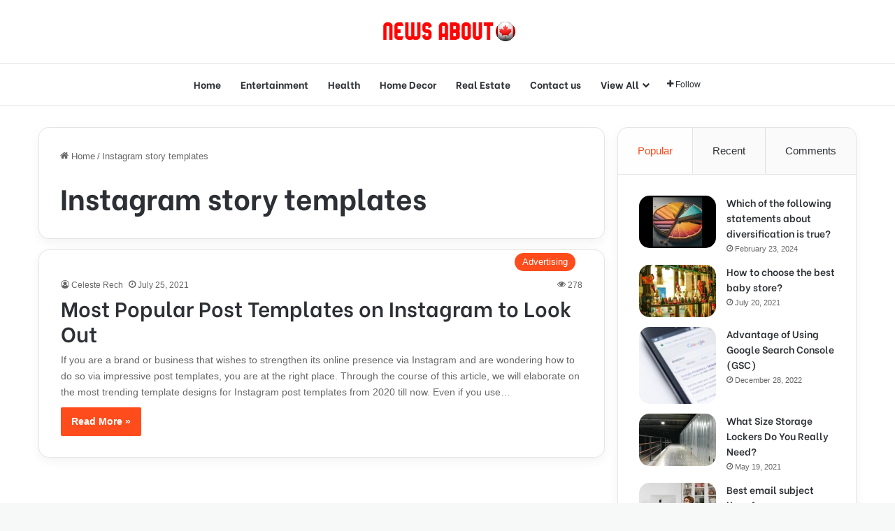

--- FILE ---
content_type: text/html; charset=utf-8
request_url: https://www.google.com/recaptcha/api2/anchor?ar=1&k=6Lf9S8YjAAAAAHKTgT6M9u4lXk_jeM_WczgOG6nd&co=aHR0cHM6Ly9uZXdzYWJvdXQuY2E6NDQz&hl=en&v=PoyoqOPhxBO7pBk68S4YbpHZ&size=invisible&anchor-ms=20000&execute-ms=30000&cb=etfcpphphwpy
body_size: 48514
content:
<!DOCTYPE HTML><html dir="ltr" lang="en"><head><meta http-equiv="Content-Type" content="text/html; charset=UTF-8">
<meta http-equiv="X-UA-Compatible" content="IE=edge">
<title>reCAPTCHA</title>
<style type="text/css">
/* cyrillic-ext */
@font-face {
  font-family: 'Roboto';
  font-style: normal;
  font-weight: 400;
  font-stretch: 100%;
  src: url(//fonts.gstatic.com/s/roboto/v48/KFO7CnqEu92Fr1ME7kSn66aGLdTylUAMa3GUBHMdazTgWw.woff2) format('woff2');
  unicode-range: U+0460-052F, U+1C80-1C8A, U+20B4, U+2DE0-2DFF, U+A640-A69F, U+FE2E-FE2F;
}
/* cyrillic */
@font-face {
  font-family: 'Roboto';
  font-style: normal;
  font-weight: 400;
  font-stretch: 100%;
  src: url(//fonts.gstatic.com/s/roboto/v48/KFO7CnqEu92Fr1ME7kSn66aGLdTylUAMa3iUBHMdazTgWw.woff2) format('woff2');
  unicode-range: U+0301, U+0400-045F, U+0490-0491, U+04B0-04B1, U+2116;
}
/* greek-ext */
@font-face {
  font-family: 'Roboto';
  font-style: normal;
  font-weight: 400;
  font-stretch: 100%;
  src: url(//fonts.gstatic.com/s/roboto/v48/KFO7CnqEu92Fr1ME7kSn66aGLdTylUAMa3CUBHMdazTgWw.woff2) format('woff2');
  unicode-range: U+1F00-1FFF;
}
/* greek */
@font-face {
  font-family: 'Roboto';
  font-style: normal;
  font-weight: 400;
  font-stretch: 100%;
  src: url(//fonts.gstatic.com/s/roboto/v48/KFO7CnqEu92Fr1ME7kSn66aGLdTylUAMa3-UBHMdazTgWw.woff2) format('woff2');
  unicode-range: U+0370-0377, U+037A-037F, U+0384-038A, U+038C, U+038E-03A1, U+03A3-03FF;
}
/* math */
@font-face {
  font-family: 'Roboto';
  font-style: normal;
  font-weight: 400;
  font-stretch: 100%;
  src: url(//fonts.gstatic.com/s/roboto/v48/KFO7CnqEu92Fr1ME7kSn66aGLdTylUAMawCUBHMdazTgWw.woff2) format('woff2');
  unicode-range: U+0302-0303, U+0305, U+0307-0308, U+0310, U+0312, U+0315, U+031A, U+0326-0327, U+032C, U+032F-0330, U+0332-0333, U+0338, U+033A, U+0346, U+034D, U+0391-03A1, U+03A3-03A9, U+03B1-03C9, U+03D1, U+03D5-03D6, U+03F0-03F1, U+03F4-03F5, U+2016-2017, U+2034-2038, U+203C, U+2040, U+2043, U+2047, U+2050, U+2057, U+205F, U+2070-2071, U+2074-208E, U+2090-209C, U+20D0-20DC, U+20E1, U+20E5-20EF, U+2100-2112, U+2114-2115, U+2117-2121, U+2123-214F, U+2190, U+2192, U+2194-21AE, U+21B0-21E5, U+21F1-21F2, U+21F4-2211, U+2213-2214, U+2216-22FF, U+2308-230B, U+2310, U+2319, U+231C-2321, U+2336-237A, U+237C, U+2395, U+239B-23B7, U+23D0, U+23DC-23E1, U+2474-2475, U+25AF, U+25B3, U+25B7, U+25BD, U+25C1, U+25CA, U+25CC, U+25FB, U+266D-266F, U+27C0-27FF, U+2900-2AFF, U+2B0E-2B11, U+2B30-2B4C, U+2BFE, U+3030, U+FF5B, U+FF5D, U+1D400-1D7FF, U+1EE00-1EEFF;
}
/* symbols */
@font-face {
  font-family: 'Roboto';
  font-style: normal;
  font-weight: 400;
  font-stretch: 100%;
  src: url(//fonts.gstatic.com/s/roboto/v48/KFO7CnqEu92Fr1ME7kSn66aGLdTylUAMaxKUBHMdazTgWw.woff2) format('woff2');
  unicode-range: U+0001-000C, U+000E-001F, U+007F-009F, U+20DD-20E0, U+20E2-20E4, U+2150-218F, U+2190, U+2192, U+2194-2199, U+21AF, U+21E6-21F0, U+21F3, U+2218-2219, U+2299, U+22C4-22C6, U+2300-243F, U+2440-244A, U+2460-24FF, U+25A0-27BF, U+2800-28FF, U+2921-2922, U+2981, U+29BF, U+29EB, U+2B00-2BFF, U+4DC0-4DFF, U+FFF9-FFFB, U+10140-1018E, U+10190-1019C, U+101A0, U+101D0-101FD, U+102E0-102FB, U+10E60-10E7E, U+1D2C0-1D2D3, U+1D2E0-1D37F, U+1F000-1F0FF, U+1F100-1F1AD, U+1F1E6-1F1FF, U+1F30D-1F30F, U+1F315, U+1F31C, U+1F31E, U+1F320-1F32C, U+1F336, U+1F378, U+1F37D, U+1F382, U+1F393-1F39F, U+1F3A7-1F3A8, U+1F3AC-1F3AF, U+1F3C2, U+1F3C4-1F3C6, U+1F3CA-1F3CE, U+1F3D4-1F3E0, U+1F3ED, U+1F3F1-1F3F3, U+1F3F5-1F3F7, U+1F408, U+1F415, U+1F41F, U+1F426, U+1F43F, U+1F441-1F442, U+1F444, U+1F446-1F449, U+1F44C-1F44E, U+1F453, U+1F46A, U+1F47D, U+1F4A3, U+1F4B0, U+1F4B3, U+1F4B9, U+1F4BB, U+1F4BF, U+1F4C8-1F4CB, U+1F4D6, U+1F4DA, U+1F4DF, U+1F4E3-1F4E6, U+1F4EA-1F4ED, U+1F4F7, U+1F4F9-1F4FB, U+1F4FD-1F4FE, U+1F503, U+1F507-1F50B, U+1F50D, U+1F512-1F513, U+1F53E-1F54A, U+1F54F-1F5FA, U+1F610, U+1F650-1F67F, U+1F687, U+1F68D, U+1F691, U+1F694, U+1F698, U+1F6AD, U+1F6B2, U+1F6B9-1F6BA, U+1F6BC, U+1F6C6-1F6CF, U+1F6D3-1F6D7, U+1F6E0-1F6EA, U+1F6F0-1F6F3, U+1F6F7-1F6FC, U+1F700-1F7FF, U+1F800-1F80B, U+1F810-1F847, U+1F850-1F859, U+1F860-1F887, U+1F890-1F8AD, U+1F8B0-1F8BB, U+1F8C0-1F8C1, U+1F900-1F90B, U+1F93B, U+1F946, U+1F984, U+1F996, U+1F9E9, U+1FA00-1FA6F, U+1FA70-1FA7C, U+1FA80-1FA89, U+1FA8F-1FAC6, U+1FACE-1FADC, U+1FADF-1FAE9, U+1FAF0-1FAF8, U+1FB00-1FBFF;
}
/* vietnamese */
@font-face {
  font-family: 'Roboto';
  font-style: normal;
  font-weight: 400;
  font-stretch: 100%;
  src: url(//fonts.gstatic.com/s/roboto/v48/KFO7CnqEu92Fr1ME7kSn66aGLdTylUAMa3OUBHMdazTgWw.woff2) format('woff2');
  unicode-range: U+0102-0103, U+0110-0111, U+0128-0129, U+0168-0169, U+01A0-01A1, U+01AF-01B0, U+0300-0301, U+0303-0304, U+0308-0309, U+0323, U+0329, U+1EA0-1EF9, U+20AB;
}
/* latin-ext */
@font-face {
  font-family: 'Roboto';
  font-style: normal;
  font-weight: 400;
  font-stretch: 100%;
  src: url(//fonts.gstatic.com/s/roboto/v48/KFO7CnqEu92Fr1ME7kSn66aGLdTylUAMa3KUBHMdazTgWw.woff2) format('woff2');
  unicode-range: U+0100-02BA, U+02BD-02C5, U+02C7-02CC, U+02CE-02D7, U+02DD-02FF, U+0304, U+0308, U+0329, U+1D00-1DBF, U+1E00-1E9F, U+1EF2-1EFF, U+2020, U+20A0-20AB, U+20AD-20C0, U+2113, U+2C60-2C7F, U+A720-A7FF;
}
/* latin */
@font-face {
  font-family: 'Roboto';
  font-style: normal;
  font-weight: 400;
  font-stretch: 100%;
  src: url(//fonts.gstatic.com/s/roboto/v48/KFO7CnqEu92Fr1ME7kSn66aGLdTylUAMa3yUBHMdazQ.woff2) format('woff2');
  unicode-range: U+0000-00FF, U+0131, U+0152-0153, U+02BB-02BC, U+02C6, U+02DA, U+02DC, U+0304, U+0308, U+0329, U+2000-206F, U+20AC, U+2122, U+2191, U+2193, U+2212, U+2215, U+FEFF, U+FFFD;
}
/* cyrillic-ext */
@font-face {
  font-family: 'Roboto';
  font-style: normal;
  font-weight: 500;
  font-stretch: 100%;
  src: url(//fonts.gstatic.com/s/roboto/v48/KFO7CnqEu92Fr1ME7kSn66aGLdTylUAMa3GUBHMdazTgWw.woff2) format('woff2');
  unicode-range: U+0460-052F, U+1C80-1C8A, U+20B4, U+2DE0-2DFF, U+A640-A69F, U+FE2E-FE2F;
}
/* cyrillic */
@font-face {
  font-family: 'Roboto';
  font-style: normal;
  font-weight: 500;
  font-stretch: 100%;
  src: url(//fonts.gstatic.com/s/roboto/v48/KFO7CnqEu92Fr1ME7kSn66aGLdTylUAMa3iUBHMdazTgWw.woff2) format('woff2');
  unicode-range: U+0301, U+0400-045F, U+0490-0491, U+04B0-04B1, U+2116;
}
/* greek-ext */
@font-face {
  font-family: 'Roboto';
  font-style: normal;
  font-weight: 500;
  font-stretch: 100%;
  src: url(//fonts.gstatic.com/s/roboto/v48/KFO7CnqEu92Fr1ME7kSn66aGLdTylUAMa3CUBHMdazTgWw.woff2) format('woff2');
  unicode-range: U+1F00-1FFF;
}
/* greek */
@font-face {
  font-family: 'Roboto';
  font-style: normal;
  font-weight: 500;
  font-stretch: 100%;
  src: url(//fonts.gstatic.com/s/roboto/v48/KFO7CnqEu92Fr1ME7kSn66aGLdTylUAMa3-UBHMdazTgWw.woff2) format('woff2');
  unicode-range: U+0370-0377, U+037A-037F, U+0384-038A, U+038C, U+038E-03A1, U+03A3-03FF;
}
/* math */
@font-face {
  font-family: 'Roboto';
  font-style: normal;
  font-weight: 500;
  font-stretch: 100%;
  src: url(//fonts.gstatic.com/s/roboto/v48/KFO7CnqEu92Fr1ME7kSn66aGLdTylUAMawCUBHMdazTgWw.woff2) format('woff2');
  unicode-range: U+0302-0303, U+0305, U+0307-0308, U+0310, U+0312, U+0315, U+031A, U+0326-0327, U+032C, U+032F-0330, U+0332-0333, U+0338, U+033A, U+0346, U+034D, U+0391-03A1, U+03A3-03A9, U+03B1-03C9, U+03D1, U+03D5-03D6, U+03F0-03F1, U+03F4-03F5, U+2016-2017, U+2034-2038, U+203C, U+2040, U+2043, U+2047, U+2050, U+2057, U+205F, U+2070-2071, U+2074-208E, U+2090-209C, U+20D0-20DC, U+20E1, U+20E5-20EF, U+2100-2112, U+2114-2115, U+2117-2121, U+2123-214F, U+2190, U+2192, U+2194-21AE, U+21B0-21E5, U+21F1-21F2, U+21F4-2211, U+2213-2214, U+2216-22FF, U+2308-230B, U+2310, U+2319, U+231C-2321, U+2336-237A, U+237C, U+2395, U+239B-23B7, U+23D0, U+23DC-23E1, U+2474-2475, U+25AF, U+25B3, U+25B7, U+25BD, U+25C1, U+25CA, U+25CC, U+25FB, U+266D-266F, U+27C0-27FF, U+2900-2AFF, U+2B0E-2B11, U+2B30-2B4C, U+2BFE, U+3030, U+FF5B, U+FF5D, U+1D400-1D7FF, U+1EE00-1EEFF;
}
/* symbols */
@font-face {
  font-family: 'Roboto';
  font-style: normal;
  font-weight: 500;
  font-stretch: 100%;
  src: url(//fonts.gstatic.com/s/roboto/v48/KFO7CnqEu92Fr1ME7kSn66aGLdTylUAMaxKUBHMdazTgWw.woff2) format('woff2');
  unicode-range: U+0001-000C, U+000E-001F, U+007F-009F, U+20DD-20E0, U+20E2-20E4, U+2150-218F, U+2190, U+2192, U+2194-2199, U+21AF, U+21E6-21F0, U+21F3, U+2218-2219, U+2299, U+22C4-22C6, U+2300-243F, U+2440-244A, U+2460-24FF, U+25A0-27BF, U+2800-28FF, U+2921-2922, U+2981, U+29BF, U+29EB, U+2B00-2BFF, U+4DC0-4DFF, U+FFF9-FFFB, U+10140-1018E, U+10190-1019C, U+101A0, U+101D0-101FD, U+102E0-102FB, U+10E60-10E7E, U+1D2C0-1D2D3, U+1D2E0-1D37F, U+1F000-1F0FF, U+1F100-1F1AD, U+1F1E6-1F1FF, U+1F30D-1F30F, U+1F315, U+1F31C, U+1F31E, U+1F320-1F32C, U+1F336, U+1F378, U+1F37D, U+1F382, U+1F393-1F39F, U+1F3A7-1F3A8, U+1F3AC-1F3AF, U+1F3C2, U+1F3C4-1F3C6, U+1F3CA-1F3CE, U+1F3D4-1F3E0, U+1F3ED, U+1F3F1-1F3F3, U+1F3F5-1F3F7, U+1F408, U+1F415, U+1F41F, U+1F426, U+1F43F, U+1F441-1F442, U+1F444, U+1F446-1F449, U+1F44C-1F44E, U+1F453, U+1F46A, U+1F47D, U+1F4A3, U+1F4B0, U+1F4B3, U+1F4B9, U+1F4BB, U+1F4BF, U+1F4C8-1F4CB, U+1F4D6, U+1F4DA, U+1F4DF, U+1F4E3-1F4E6, U+1F4EA-1F4ED, U+1F4F7, U+1F4F9-1F4FB, U+1F4FD-1F4FE, U+1F503, U+1F507-1F50B, U+1F50D, U+1F512-1F513, U+1F53E-1F54A, U+1F54F-1F5FA, U+1F610, U+1F650-1F67F, U+1F687, U+1F68D, U+1F691, U+1F694, U+1F698, U+1F6AD, U+1F6B2, U+1F6B9-1F6BA, U+1F6BC, U+1F6C6-1F6CF, U+1F6D3-1F6D7, U+1F6E0-1F6EA, U+1F6F0-1F6F3, U+1F6F7-1F6FC, U+1F700-1F7FF, U+1F800-1F80B, U+1F810-1F847, U+1F850-1F859, U+1F860-1F887, U+1F890-1F8AD, U+1F8B0-1F8BB, U+1F8C0-1F8C1, U+1F900-1F90B, U+1F93B, U+1F946, U+1F984, U+1F996, U+1F9E9, U+1FA00-1FA6F, U+1FA70-1FA7C, U+1FA80-1FA89, U+1FA8F-1FAC6, U+1FACE-1FADC, U+1FADF-1FAE9, U+1FAF0-1FAF8, U+1FB00-1FBFF;
}
/* vietnamese */
@font-face {
  font-family: 'Roboto';
  font-style: normal;
  font-weight: 500;
  font-stretch: 100%;
  src: url(//fonts.gstatic.com/s/roboto/v48/KFO7CnqEu92Fr1ME7kSn66aGLdTylUAMa3OUBHMdazTgWw.woff2) format('woff2');
  unicode-range: U+0102-0103, U+0110-0111, U+0128-0129, U+0168-0169, U+01A0-01A1, U+01AF-01B0, U+0300-0301, U+0303-0304, U+0308-0309, U+0323, U+0329, U+1EA0-1EF9, U+20AB;
}
/* latin-ext */
@font-face {
  font-family: 'Roboto';
  font-style: normal;
  font-weight: 500;
  font-stretch: 100%;
  src: url(//fonts.gstatic.com/s/roboto/v48/KFO7CnqEu92Fr1ME7kSn66aGLdTylUAMa3KUBHMdazTgWw.woff2) format('woff2');
  unicode-range: U+0100-02BA, U+02BD-02C5, U+02C7-02CC, U+02CE-02D7, U+02DD-02FF, U+0304, U+0308, U+0329, U+1D00-1DBF, U+1E00-1E9F, U+1EF2-1EFF, U+2020, U+20A0-20AB, U+20AD-20C0, U+2113, U+2C60-2C7F, U+A720-A7FF;
}
/* latin */
@font-face {
  font-family: 'Roboto';
  font-style: normal;
  font-weight: 500;
  font-stretch: 100%;
  src: url(//fonts.gstatic.com/s/roboto/v48/KFO7CnqEu92Fr1ME7kSn66aGLdTylUAMa3yUBHMdazQ.woff2) format('woff2');
  unicode-range: U+0000-00FF, U+0131, U+0152-0153, U+02BB-02BC, U+02C6, U+02DA, U+02DC, U+0304, U+0308, U+0329, U+2000-206F, U+20AC, U+2122, U+2191, U+2193, U+2212, U+2215, U+FEFF, U+FFFD;
}
/* cyrillic-ext */
@font-face {
  font-family: 'Roboto';
  font-style: normal;
  font-weight: 900;
  font-stretch: 100%;
  src: url(//fonts.gstatic.com/s/roboto/v48/KFO7CnqEu92Fr1ME7kSn66aGLdTylUAMa3GUBHMdazTgWw.woff2) format('woff2');
  unicode-range: U+0460-052F, U+1C80-1C8A, U+20B4, U+2DE0-2DFF, U+A640-A69F, U+FE2E-FE2F;
}
/* cyrillic */
@font-face {
  font-family: 'Roboto';
  font-style: normal;
  font-weight: 900;
  font-stretch: 100%;
  src: url(//fonts.gstatic.com/s/roboto/v48/KFO7CnqEu92Fr1ME7kSn66aGLdTylUAMa3iUBHMdazTgWw.woff2) format('woff2');
  unicode-range: U+0301, U+0400-045F, U+0490-0491, U+04B0-04B1, U+2116;
}
/* greek-ext */
@font-face {
  font-family: 'Roboto';
  font-style: normal;
  font-weight: 900;
  font-stretch: 100%;
  src: url(//fonts.gstatic.com/s/roboto/v48/KFO7CnqEu92Fr1ME7kSn66aGLdTylUAMa3CUBHMdazTgWw.woff2) format('woff2');
  unicode-range: U+1F00-1FFF;
}
/* greek */
@font-face {
  font-family: 'Roboto';
  font-style: normal;
  font-weight: 900;
  font-stretch: 100%;
  src: url(//fonts.gstatic.com/s/roboto/v48/KFO7CnqEu92Fr1ME7kSn66aGLdTylUAMa3-UBHMdazTgWw.woff2) format('woff2');
  unicode-range: U+0370-0377, U+037A-037F, U+0384-038A, U+038C, U+038E-03A1, U+03A3-03FF;
}
/* math */
@font-face {
  font-family: 'Roboto';
  font-style: normal;
  font-weight: 900;
  font-stretch: 100%;
  src: url(//fonts.gstatic.com/s/roboto/v48/KFO7CnqEu92Fr1ME7kSn66aGLdTylUAMawCUBHMdazTgWw.woff2) format('woff2');
  unicode-range: U+0302-0303, U+0305, U+0307-0308, U+0310, U+0312, U+0315, U+031A, U+0326-0327, U+032C, U+032F-0330, U+0332-0333, U+0338, U+033A, U+0346, U+034D, U+0391-03A1, U+03A3-03A9, U+03B1-03C9, U+03D1, U+03D5-03D6, U+03F0-03F1, U+03F4-03F5, U+2016-2017, U+2034-2038, U+203C, U+2040, U+2043, U+2047, U+2050, U+2057, U+205F, U+2070-2071, U+2074-208E, U+2090-209C, U+20D0-20DC, U+20E1, U+20E5-20EF, U+2100-2112, U+2114-2115, U+2117-2121, U+2123-214F, U+2190, U+2192, U+2194-21AE, U+21B0-21E5, U+21F1-21F2, U+21F4-2211, U+2213-2214, U+2216-22FF, U+2308-230B, U+2310, U+2319, U+231C-2321, U+2336-237A, U+237C, U+2395, U+239B-23B7, U+23D0, U+23DC-23E1, U+2474-2475, U+25AF, U+25B3, U+25B7, U+25BD, U+25C1, U+25CA, U+25CC, U+25FB, U+266D-266F, U+27C0-27FF, U+2900-2AFF, U+2B0E-2B11, U+2B30-2B4C, U+2BFE, U+3030, U+FF5B, U+FF5D, U+1D400-1D7FF, U+1EE00-1EEFF;
}
/* symbols */
@font-face {
  font-family: 'Roboto';
  font-style: normal;
  font-weight: 900;
  font-stretch: 100%;
  src: url(//fonts.gstatic.com/s/roboto/v48/KFO7CnqEu92Fr1ME7kSn66aGLdTylUAMaxKUBHMdazTgWw.woff2) format('woff2');
  unicode-range: U+0001-000C, U+000E-001F, U+007F-009F, U+20DD-20E0, U+20E2-20E4, U+2150-218F, U+2190, U+2192, U+2194-2199, U+21AF, U+21E6-21F0, U+21F3, U+2218-2219, U+2299, U+22C4-22C6, U+2300-243F, U+2440-244A, U+2460-24FF, U+25A0-27BF, U+2800-28FF, U+2921-2922, U+2981, U+29BF, U+29EB, U+2B00-2BFF, U+4DC0-4DFF, U+FFF9-FFFB, U+10140-1018E, U+10190-1019C, U+101A0, U+101D0-101FD, U+102E0-102FB, U+10E60-10E7E, U+1D2C0-1D2D3, U+1D2E0-1D37F, U+1F000-1F0FF, U+1F100-1F1AD, U+1F1E6-1F1FF, U+1F30D-1F30F, U+1F315, U+1F31C, U+1F31E, U+1F320-1F32C, U+1F336, U+1F378, U+1F37D, U+1F382, U+1F393-1F39F, U+1F3A7-1F3A8, U+1F3AC-1F3AF, U+1F3C2, U+1F3C4-1F3C6, U+1F3CA-1F3CE, U+1F3D4-1F3E0, U+1F3ED, U+1F3F1-1F3F3, U+1F3F5-1F3F7, U+1F408, U+1F415, U+1F41F, U+1F426, U+1F43F, U+1F441-1F442, U+1F444, U+1F446-1F449, U+1F44C-1F44E, U+1F453, U+1F46A, U+1F47D, U+1F4A3, U+1F4B0, U+1F4B3, U+1F4B9, U+1F4BB, U+1F4BF, U+1F4C8-1F4CB, U+1F4D6, U+1F4DA, U+1F4DF, U+1F4E3-1F4E6, U+1F4EA-1F4ED, U+1F4F7, U+1F4F9-1F4FB, U+1F4FD-1F4FE, U+1F503, U+1F507-1F50B, U+1F50D, U+1F512-1F513, U+1F53E-1F54A, U+1F54F-1F5FA, U+1F610, U+1F650-1F67F, U+1F687, U+1F68D, U+1F691, U+1F694, U+1F698, U+1F6AD, U+1F6B2, U+1F6B9-1F6BA, U+1F6BC, U+1F6C6-1F6CF, U+1F6D3-1F6D7, U+1F6E0-1F6EA, U+1F6F0-1F6F3, U+1F6F7-1F6FC, U+1F700-1F7FF, U+1F800-1F80B, U+1F810-1F847, U+1F850-1F859, U+1F860-1F887, U+1F890-1F8AD, U+1F8B0-1F8BB, U+1F8C0-1F8C1, U+1F900-1F90B, U+1F93B, U+1F946, U+1F984, U+1F996, U+1F9E9, U+1FA00-1FA6F, U+1FA70-1FA7C, U+1FA80-1FA89, U+1FA8F-1FAC6, U+1FACE-1FADC, U+1FADF-1FAE9, U+1FAF0-1FAF8, U+1FB00-1FBFF;
}
/* vietnamese */
@font-face {
  font-family: 'Roboto';
  font-style: normal;
  font-weight: 900;
  font-stretch: 100%;
  src: url(//fonts.gstatic.com/s/roboto/v48/KFO7CnqEu92Fr1ME7kSn66aGLdTylUAMa3OUBHMdazTgWw.woff2) format('woff2');
  unicode-range: U+0102-0103, U+0110-0111, U+0128-0129, U+0168-0169, U+01A0-01A1, U+01AF-01B0, U+0300-0301, U+0303-0304, U+0308-0309, U+0323, U+0329, U+1EA0-1EF9, U+20AB;
}
/* latin-ext */
@font-face {
  font-family: 'Roboto';
  font-style: normal;
  font-weight: 900;
  font-stretch: 100%;
  src: url(//fonts.gstatic.com/s/roboto/v48/KFO7CnqEu92Fr1ME7kSn66aGLdTylUAMa3KUBHMdazTgWw.woff2) format('woff2');
  unicode-range: U+0100-02BA, U+02BD-02C5, U+02C7-02CC, U+02CE-02D7, U+02DD-02FF, U+0304, U+0308, U+0329, U+1D00-1DBF, U+1E00-1E9F, U+1EF2-1EFF, U+2020, U+20A0-20AB, U+20AD-20C0, U+2113, U+2C60-2C7F, U+A720-A7FF;
}
/* latin */
@font-face {
  font-family: 'Roboto';
  font-style: normal;
  font-weight: 900;
  font-stretch: 100%;
  src: url(//fonts.gstatic.com/s/roboto/v48/KFO7CnqEu92Fr1ME7kSn66aGLdTylUAMa3yUBHMdazQ.woff2) format('woff2');
  unicode-range: U+0000-00FF, U+0131, U+0152-0153, U+02BB-02BC, U+02C6, U+02DA, U+02DC, U+0304, U+0308, U+0329, U+2000-206F, U+20AC, U+2122, U+2191, U+2193, U+2212, U+2215, U+FEFF, U+FFFD;
}

</style>
<link rel="stylesheet" type="text/css" href="https://www.gstatic.com/recaptcha/releases/PoyoqOPhxBO7pBk68S4YbpHZ/styles__ltr.css">
<script nonce="zcZM03LmpV-TicJrGSqjWQ" type="text/javascript">window['__recaptcha_api'] = 'https://www.google.com/recaptcha/api2/';</script>
<script type="text/javascript" src="https://www.gstatic.com/recaptcha/releases/PoyoqOPhxBO7pBk68S4YbpHZ/recaptcha__en.js" nonce="zcZM03LmpV-TicJrGSqjWQ">
      
    </script></head>
<body><div id="rc-anchor-alert" class="rc-anchor-alert"></div>
<input type="hidden" id="recaptcha-token" value="[base64]">
<script type="text/javascript" nonce="zcZM03LmpV-TicJrGSqjWQ">
      recaptcha.anchor.Main.init("[\x22ainput\x22,[\x22bgdata\x22,\x22\x22,\[base64]/[base64]/[base64]/[base64]/[base64]/[base64]/[base64]/[base64]/[base64]/[base64]\\u003d\x22,\[base64]\\u003d\\u003d\x22,\[base64]/[base64]/DpsK2wonCjXDDtz3Cp2fDuMOmXcKaVMOyesO/wofDg8OHInvCtk1Uwr06wpwqw7TCg8KXwqxnwqDCoXgfbnQvwpcvw4LDiQXCpk9BwqvCoAtWK0LDnk1YwrTCuRDDi8O1T0FIA8O1w57ChcKjw7I8GsKaw6bCryXCoSvDgGQnw7ZPQ0Iqw4prwrALw7o9CsK+VRXDk8ORfR/[base64]/ZV7Cnn0ew4cXw5/DscOyHmzDgcOTSkbDoMKSwrzCsMOtw4XCicKdXMOAOEfDn8K3NcKjwoAwVgHDmcOWwq8+dsKNwq3DhRY1VMO+dMK2woXCssKbGQvCs8K6O8K0w7HDnizCtAfDv8OjOR4WwoHDtsOPaBo/w59lwqQnDsOKwp1iLMKBwqLDrSvCiTMtAcKKw4HChz9Hw5HCoD9rw6phw7A8w5gccXfDuSDCsnvDs8OIY8OdP8KRw5/CvsKHwoQew5LDh8KpEcO6w6h8w7F+Zw8bGgo0wqfCi8KpAwTDhsKdWMKlC8KqG13CksODwr7CtEscex/DvsKiRcKNwoMDehzDgGhEwq/DnxjCokPDqMOWHsOsEnfDlRHCkj/DrsKYw6vCgcOHwqTDmnkJwrDDhcKzG8Ouw7N6ZsK9XMKbw4QhMcKXwoM9VMKqw4vCvw8QDBLCp8OCfzVxw7dfw63DlsKJIsKhwo5vw5rDgMO1IUErMcOEG8O4wo3CnU3CpcKJw7PCnsOUZ8KcwrTDrMKBIh/DssKRI8O1wqU7WA0NEMO6w5N7HsOowqnClwPDocKOaCHDuFfDpsK0IcKyw6LDksO1w68CwpIaw6I1w6o5wq3Ds2Fgw4nDqMOwQ0sIw44bwpJlw60uw5UMLsKSwqfCiRJoLsOeC8O9w7fDocKtJxPCoVnCrcOVGMKiaQbDpcOEwqbDjcOodU7DgxA/wpIJw6HCoENcwr46bgDDlcKeAMOfwp/DmREVwooICR3CigjClAM1DMKjJwXDqzjDomXDvMKJSMKLb23DlsOSWAwyVsOTXULChMK8SsOoQ8OKwqtgSgnDj8KlLsKSE8O9wojDq8KQwr7DkkLCmHo1L8O0RUnDocK/wosowozCqMOawoXChgsNw6Qiwr3Cjm7DlDxxCRgfEcOqw6bCisO7IcKlOcOUQsKKMTl4Z0dvJ8KSw7hYXhbCtsK5wozCiSYHw7HDsQpRDMKRV3HDssKuw4HDssOATBx/M8K+cj/CkSwqwobCtcK7KsOMw7zDswvCpjzDr2jDjirCtMO8w5vDlcKzw5sLwo7DoU/DlcKWCgBWw70rw5LDp8O2wozCl8OUwrpWwpzDlsKPCVXCsUvChU5eP8OjXcOGNU16LyLChUMlw5Mpwq/[base64]/Dk8K7w7l4bgfDh8KRw5LDp8OUw4p2HH7CrCXCrcKDBxJiP8O2G8KXw6rCpsKeCX0bwq8/w5XCvsO1fcKcTMKHwocEbinDmE4zXcOpw6Faw4fDscOFccKUwo3DhBlpRkrDjMKnw7jCnwDDt8OUTcO9BMO7bibDrsOCwqDDn8Omwo3DhsKfAjTDry9WwpACesKfE8OAcinCqwYMYRQiwqLCt2IkbTJKUsKXL8K7wog3wrhsSMKREhjDuX/DgMKgZHbDmj1HF8KpwonChU7Dl8KZwrx9ZhXCoMO8wqTDm3oQw5TDn3LDp8O8w7PCmCjDvlTDtMK5w71YKcO3NMK7w4pgQX3Cv0cEe8OawowBwp/DlmXDn0vDicOBwr3Dvm7CkcKJw6nDhcK2HFZjBcKnwpTCncOXZkvDsEzCk8K8clHCs8K0dMOlwr7Dn3zCgsOsw6nDoAQlw4NcwqbChsOVw67Co01NIy/DvHnCuMKgNMKPYxJTH1ctXMKhwqFtwpfCn343w7FdwrpdEksmw6EQG13CvG3DtwcnwplXw6PCqsKLcMK9EColw6XCu8OKFV9jwrY2wqtHdTnCrMO5w7kHHMO/wpfDrWdYEcO6wprDg2drwqFUM8OJdU/CrF/DgMO/[base64]/CgcOWSsO2w4nCi1jDhsKaPBwrdMK6wozCj1gnOhHChU7DogZTwpbDm8ODfxLDpAErAsOowqbDg0/DhsO8wqhCwqYbJ0UoLnh7w7zCusKhwoxvHzvDoTHClMOAwrbDiQvDmMOLJi3Ci8KuY8OcSMK0wqzCvifCscKPw6HCgCjDgcOdw6nDm8OEw7hvwqwzaMOZDinCn8K3wrXCo0nCoMOPw4jDrAc7Y8O5wqnDjlTCokTCgsK4SWvDth/DlMO1f3bCoHYbc8K7w5PDqSQydA3Ci8Ksw5gwSRMcwqHDjBXDplNyKnl4w5XCjyk4WCRtDA/CsXxSw57DhHjChDbCmcKcw4LDgXkew7RTYMOfw5/DvcK6wq/ChlhPw5VCw5fClcKQAzNYwqjDjcKpwrDChS3DkcOQPREjwoNfF1INw4vCmDkkw4xgw7M/XMK7U1oUwrdUI8O/w7QNcMKcwp3DtcO4wqcaw4XCr8OGRcKZw4/[base64]/DvFMLKMOlw6vDlcO7w7zCm8K2w5LDmA1Mw7/ClsKEw7ElDcKVwqUiw6HDjkrDhMK3wqrDsiQpwrVuw7rCjCTChsO/wqA/[base64]/Do8O0wrFgXwtWw64xw4twLsKgaSvCv8KNwrrClxsDMsOIwrEEwqQePsK/[base64]/DgTUZcMKTBjXDp8KqfcKnw7IywqwlwrJcP8KawqNed8OccARJwrdzw7TDvDzCm2w8N2XCu3bDtHdvw4cMwqrCs1lJw5HCmsK1w74BAXLCvWDDscKzcHHDjMOew7MzHMOgwoLDnBQ9w68OwpvDlsOJwpQiw4hKPn3ChzQ8w690wq/[base64]/[base64]/V8ORw4XCjsOjw7Nqw5nCjsOpwrvDsMOcSjzDsh/DizUSdCpeA0XDv8Opc8KHOMKqBMO7PcONdsOuDcOdw7DDgw0FVsKfSklZw6fCvzfClsOuwonCkBTDiTEHw64RwoLDo0cuw5rCkMKgwqrDi0/[base64]/BA7Dn8Kfw4LCoMOiwoHDo8Kzwp1iwrIuwr4UURhZw6xxwrQNwqPDnQ3CoXpQC3BpwobDvGxpwqzDisKhw5PDnSlmMsK1w6kow6/CvsOaI8OUKCrCgDzCnEzCjSdtw7JgwqPCsBBTYsOlVcKkcMKHw45GI3xnMQbDucONEmZrwqXCvV/DvD/CusOXS8Olw5Jwwp1hwpR/w63CiCLCiCdCRxwUZljCnTDDlAXDpX1IJcOBwrRTw7vDl0DCpcKzwr/Di8KeP1DCvsKtwr4nw7vDlMK6w6w7ZcK3A8Owwp7CgcOjwo9sw5UCecKqwqLCgMO/J8Kbw7UqTsK/wpFCSDnDsDrDosOHdMKqa8ORwrzDtjsJQcKvWsOzwq14w7tVw7QSw6BsMsKYY23Cg0Y/w4kFEF1RE1vCpMOEwp5URcKFw6fDucOww6VfHRVWKMOEw4Jdw4BHCxUDXWLDhMKdBlLDj8O4w5YrNCvDk8K5wr3Dv13DgS/ClMKfYmrDvAgrNU3DicOkwobCjsKnO8OYEGNNwrU8wrzCq8Oow6/ConceZFpdDwsVw5hJwoISw4kLXcOUwrlCwrlswrzDgcOYTMKEMy95QDDDicOQw4M+JsK2wokWbsK0wr9NJMKfIsKPdcORIsKgwr3Di3/Dh8OOak1yPMKQw7x6w7zCuUovHMKQwrIrZBXCpxd/YiwVWgPDmMKyw6TCqFjCh8Kaw5sQw4UHw7wJFcOWwokOw6g1w4DDoF52K8Kxw6Uww5sAw7LCs2kQbHrDscOQciwtw77ChcO6wqLCnlHDhcKfPmAsMmMvwrkuwr7DlBDDlVNBwrZwdW/Ch8KeS8OHYsKCwpTDqcKIwqbCshnDn347w5LDqMK4wqNRNsKrGkjDuMOQcG7DvRdyw75RwpoKXQjDq1lDwrnCg8KWwoVow6Qsw7nDsnZRasOJwoV9wqpPw7cTRinCrGTDiiVcw5/[base64]/DimjDn8KXRsO2VMOjTsONHMODKMO5w7vCt17DusKKw6LCh0jCq0HChDHCgi7DtsOPwotqMcOhLMOCEcKOw5R2w49bwp8sw6w0w4QNw4BrF3VdL8KHwoUzw5LCoxMSIDQlw4HCpkMFw4k/[base64]/[base64]/DpcOSOcKswqBKw5ggW8O5w4EbYQ5nBsKoBMK4w4jDl8OFBsOYbmHDvzBRBiMQfEh5wpPCgcOdDMOIGcO2w53DpRjCmWzCnixOwolBw6LDrUopHzk6WMKrfzNbw7nCi3DCmsKrw5x0wp3Cs8KYw5XCi8KRw7s4wqfCm15Uw5/ChMKlw7LCm8Orw6bDsGctwqtYw7HDocOSwr/[base64]/[base64]/wqY0Z8OWIHdtw7vCpMOGwoRNwoglw5ByGMO0w73DhMOBZMOXOXpWwpzDuMKuw7PDtBrDthjDpMOdfMO0My43w67CscOOwrgMESJtw7TDng7Cj8OAZcKJwp9if1bDrATCv0RNwqARXxRpw5kOw7nDtcODQE/CswbDvsKcWj/DnyrDs8K+w65/[base64]/w5sVwpoWGsO2wrhIRj5+Ln9xw64RJQnDgnBkwqLDrGvDi8KEYjHCuMKJwoDDssOBwrY1wqBdCjw+FAgzA8O3w6QdZ3kRwrdYasKuwo7DnsOMdzXDg8Ksw65gDVDCsAIVwrd/wodmF8KEwobCjggSA8Olw6crw7rDsRrCiMOWOcKoAMOaIWrDpQPCjsO/w57CsiQFWcOXwp/CicOZNFfDrsOmwp0tw5/[base64]/[base64]/CnBYFHgw/worCkTDDjMKOw4rCgnbCp8OMIgvCmcKiCcK1w7XCtVdrQsKDMMO5WsOvCMOBw7zChH7DqMKCICY+wpAyWMOXEU9AN8O3EMOrw4/[base64]/DinQKw5rDojXCmcKwLHbDtH8UwrfClhQMOFrCkgoud8KWY1jCgV91w5TDrMKZwoccb0HCrF0ODsKzFMO/w5TDoQrCoG3DrMOnW8Kww4nCm8O9w7NwGgLCqcO6RMK8w6JuKsOZw6YzwrTCmsKgB8Kfw4c6w4w4YMOBc0DCt8OVwq5Nw47CgcKrw7nDhcOzIgrDhsOWLBTCtWDCjEbClsKlw4wse8OpTWZPCVdmIFc0w5PCpyQjw6/Dt2zCt8Oywps/worCtWkZPAbDvhw8FE3Doz01w45eDDLCo8OzwpjCtDJOwrBWw7/[base64]/CgB7CuBrDhHRTwopZbcKhwoVMCjVCEwwkw5QnwoZAwqvDlWgYc8KcWMK6U8ODwrnDiCdxCsO3w7jCmsKaw4HDiMKow7HDmyZtwqw+EADDicKVw7dfOsKzUXJSwqY8S8OJwpHCiX4YwoXCuXvDsMO5w7YdBm7Cm8KPwoFibA/DuMOyH8OEcsOnw74ww4k+dBjDl8O2fcO1MMOXb1DDpX5rw4HDrsOJAWXCjmTCiDJew7TCgnE6JcOkYcOGwrjCi0AdwpDDh1rDkmbCpGvDhlTCsT7Dh8K4wr8wc8KEVELDsAjCn8OgYsOdVHfCp0rCv2DDvi/CmsOBPC12wq52w7/DpcK8w7HDq2DCr8Oow5XCl8OWVQLClwnDjcOCDsK6VcOMeMKkXMKxw6rDq8O5w7NYOGnCqSHCh8OpQsKCwrrCkMKJAEYNV8O7w6poTwNAwqh8HgzCqMOuPMK3wq0abcKHw4Aww4rDnMK4w4rDpcO2wp7CmsKkS2rCpQw9worCnR/Cq1nCnsKnIcOgwodsLMKKw6NxesKaw6hbRFI2w4txwoHCh8KPw5HDlcO+HRkJUsO+woLCkGTCjMO7V8K5wrDDtcO/w5jChQ3DksK6wrl8JcOoJl80AcOhMHHDmkceecOkLsKvwpo7I8O2wqXClgIJAlMHw4x0wp/Du8Ovwr3ClcKkYz9AbMKOw54rwpLCq1Q6IcKYwpLCisKgLClgCMO5w4hZwoPCtcOJLkLDq03CgcK6wrFnw7zDmcKfb8KXOwnDncOICX3CiMObwq7CnsKPwp9sw6DCtsOYYcKWTMK8T3vDosORcsK1wrEdYyBbw7/DgsODJUc+OcO1w4ULwpbCj8OxNsOww4cew7YkO2xlw5gGw75DJRBtw5cgwrLCgsKcwp7CpcOVEALDiknDocOrw4MWw4xMwr4Twp0fw7xKw6jDlsO5PsORMMOyWD0swqrCmsK1w4DCiMOdwqFiw6/ClcOUTRsMacKoK8OkQHohwozChcOvLsOEJToow6/CjVnCkVBCD8KsXRlnwr7CvcOYw4XDo2cow4IHw7zCr1/CpR7DssOpwq7Cnl4fRMOvw77CnhHCnAMFw65BwrrDqcOOJAlJw6QswoLDs8Oiw59mLUDDvsOAHsOJIcKPAU4CVT4yXMOYwqUjDVDCgMKUfMKtXsKawoDClMOvwoZ7HMKoK8K/YFxmVsO6AcKkA8O/[base64]/Cr17Dl8OWw5w8XgHCm8K+wobCqjvDrcKdC8Oxw5M0I8ObXU3CpcKEwrbDrhjCgE9Cw4c8IV0fNUl4woJCwo/[base64]/[base64]/DqkgowrnDr8OJXMOvw7bDscOww7XDuGgHw4LCnwTDlQLCpyNSw7Qiw4rDosOxwq/[base64]/[base64]/DqsKbYCbDp8ONVFbDg8OxPsKUPg4OZMOLwobDk8OuwqPChm/CrMOfPcKQw4zDiMKbWcK0I8Oxw6NqOU42wpPCkVfCtsKYWEDDrAnClz8gwpnDiBlpfcK1worCpTrCuypawpxMwqXCihbCnDrDugXCscKyMMKuw5RHU8KjCkrDlcKBwpjDlG5VGcOOw5jCuC/[base64]/[base64]/DscKGw4PCkDl9w4tHYsOFUlxIdMOnLcOMw4fDu1LCvmg9OUvCnsKRBm5CWUA+w4nDrcOnK8Okw6ouw4ANFFN4bcKHR8KLw5HDjsKbFcKtwpYVwqLDmwrDocO4w7jDiVAZw5s2w7/CrsKcd3AXQsOgfcKCW8O1w4xdw70NAR/Dsk8jTsKLwokdwo7DiRDDvhfDvCHCucOYwqfDicKjYS9mKsO9w5/DrsOpw7PCqsOqKmrCtHzDt8OKUsKyw7J+wqfCmMOpwpB8w657PRkZw63CjsO+JsOGw59swonDlXXCqxbCoMOqw4XCvMOGd8Kywp41wpDCm8O1wpcqwrHDrSvDhDDDjXAKwojCvmzCvhJtVMKxbsOHw4dfw73Di8OuUsKSLUZ/WsObw73DkMOPw4jDrsK5w7rChcO2asOZaGLChnTDpMKuwqvCg8O7wonCqMK3BsKjwp4xfTpkEQLDh8Odc8Ouw69pwqcgwrjDhMOPw7NJwr/DocOfC8OcwoVOwrcfFcORDkPCqWjDhkx3w63DvcOkKDzDlkobYH/Cg8KfbMOIwp9/[base64]/K8K9woYCVkXDlRnCv0jDsBbDv3Raw7ANfcOKwpUUw5gyZmPCqMKIK8KWw7PCjF/Dkj5tw5HDk27DvFvCicOAw7XCiRIxZzfDlcOywrliwr9sCMKGNU/DocOewpTDpEQ8XnnDhsOVw4ZUCBjCjcK+wqIZw5jDlcOKclREGMK7w61IwqPCk8OLAMKTw53CnsKqw45gcn9twpDCtwnCnMKUwobCvMKlcsO6w7bCrD1Ww6jCtnQ0w4PClmgJwoANwp/[base64]/DrSjDoDXCjmrDq8OQwr3DiMOOw6nCrwloBgQhVMK9w6rCjCtawphOeirDoTXDpcKhwqLCgAXDpXfCt8KRw7fDgsKqw7nDsA8uecOnTsKHPTfDpwXDvz/Dl8OFRy3CvABHwrkJw53CocKCCVJewr8Dw6rCh0DDn1XDvyPDmsOOdTvCh2IYO1wKw4pmw5PCpcOoOjJCw5p8QwcgaH0QAGrDvMKFw6zDv0DDpxZvNwsawonDjzPCrArCoMKVWnvDlMKIPkbCjsKqazs/EWsrImw/[base64]/DmsKZw7BZw6DCkE1pw4BkXVjDg8Kww77CuBc6JsO9fsKWcQBcER/Dv8K1w7nDnMKqwqJlw5LDk8OuEWUuwr7DrEzCusKswow/KcKAwoHDlcKvCxzDucKmEXPCnBgWwqbDpH8fw49Iwo8dw5Mjw5LDjsO6BcK/w4sWYFQSZ8Oqw6RqwqAVdxl7G0jDrl3CtXNewp/DgyZlOiAPw4JswovDtcK/LsK4w6vCl8KNHcOTF8OswrASw5DCjxBSwr4Fw6laNsO0wpPCrcODQAbCqMOewqMCGcO9woLDlcKZI8KHw7c4Z2rClF89w5TCjmTDhsO/OcKaLTVRw5rCrjsVwqxndMKOMWjDqsKpw6Yswo3CqMKRU8O+w7ApBcKeJsOpw7YRw4d/w4LCrMOhwqEFw4HCgcK8woXDmcKqGsOpw68tT2hMScO6S3nCv2TCiDLDj8KNQlA0w7tmw7QLw7vCjCpPw7PCvcKmwrV9A8Oiwr/[base64]/fANew4MUeyR2w6LDoRFLB8O0asKVLg9zHBzDscK0woRBwr3Dj3g4wo/ChTV5OMKLUsO6RFvCrCnDkcK9HsOBwpnDnsOEDMKqFsOsaAMKwrBQwobCpHlHWcKhw7MqworChMOPGT7DisKXwr8kJifCuCEIwoDDp3/DqMOmHMOZf8OtYsOjP2TDr1ohEMKZW8OCwqzDhXt5NMKfwodpH17ChsOVwpDCgcOAPWdWwq7DtnrDuRsGw6gkw6NHwqjDghQ0w50IwolNw7/Co8OQwp9fMAt1PiwQLlLCgkzDoMOywq9jw4RrC8KYwpd4TTVYw5kMw43Dn8K1woNZHn3DusK/[base64]/DjcK/w7g/w4pywpvDpsKzw6zCtVTDn8KqdihIJV1qw5ZzwrtxeMO8w6XDjHgFOQrChsKuwrtCwoE9bMKrw4VIfnDCmzpXwp4lwrDCtwfDowgbw6jDoHHClx/CpsOFw5Umcy0aw7UnFcKlZMKhw4/[base64]/[base64]/CrsKnDx9xTcKvYgYiwoxVMw49XU57CGgbw6bDmMK4wo/DtFXDvxlDw6Rmw6bCoXDDosOOw6Q+XygSHMKew4PDnkg2w7/Cn8KgFVfDhMOyQsOVwrElw5bDqk4nEAUSfx7CtUZqUcOLwp0IwrVuwrw4w7fCq8OZw44rTltMQsKTw4wQLMKmZ8OvUz3DoGpdw7PDgVfDmcKudW/DosO+wpPCmUYHwrjCrMKxdcOmwonDlk8AKiXCmMKhw7nCuMOwGjFIezoad8OtwpTCq8K5w5rCv3HDvw3DpsK8w57Cv3RWRMK+R8Kod2l9fsOXwoIiwrY7USbDlMOgVSJ/d8KzwpzCukI+w7BrEGQESEjCqmXCjsKkw63Cs8OrBRHDj8Kqw43Dp8KRAi9iDX7CssOtQWPCtiM/wodbw6F1NSrDsMOcw4gNPENFW8Kvw4ZvU8KpwoBZbmA/D3HChnMpBsOJw7R/w5HCqV/ClcKAwoZrX8O7PHQocFZ5wqDCv8O0UMKVwpLDsQdrE07CjmgDw49Dw7HCiEJTUQ9mwqTCqjpBenI9FMOME8Omw4w0w4DDhDXDm2dJwqzDgDUxwpfCgQEGA8OYwrFAw4XDnMOuw5jCsMKqEMOswo3Ds1gcw4N0woh/DMKjE8KHwpIRZMOPw5QbwphCdsOiw657Km7CgsKJwogrw5I6WcKJIcOSwpTCm8OgQQ5lLnzCvALCpDnDsMKyW8OtwrXCusOeAlIkHQjCsikJDiFfMsKGw51owow/[base64]/[base64]/[base64]/DncOAw7XDpwvCl8O4w7TCt8ORfsKiE0HCgsO8w6DCigBab2nDkjPDnwPCp8OhfVxPQsKqZcO8HksLDRorw7JPRw7CnmtpW25DIsO1eCTCk8OIwr7DpStdIMO+VCjCgULDg8K9BUNbwrhBKH/CuVQQw7HDjDrDpsKifHTCgMOtw4QcHsORIcO4RTbChTouwp7DmDvCksK8wrfDrMKnPQNHwrJVw6wXFcKFAcOewqnCuGltw5LDsDxtw6fChELCjEl+wqA9b8O5c8KcwppkMErDnh0ZDsK/XlnCgsOMwpFzwphqwq8TwpjDrsOKw6/CvQPDs0ltOsKCZFhESlzDnV8IwoLCuw/DsMOrQCR6w7YZFBxtw4PCrsK1Ew7DihYcS8OAd8KAFMKMQMOEwr1Ow6fCsBcbEXnDvkXCq3LCvGUVT8KYw6AdFsOJABsowo3DoMOmCldFLMOfNsKiw5HCoz3CkCoXGEUiwrXCq0PDlHzDo08qAyFWwrbCs1/DqsKHw5sJw5YgAlMqwq06A0IvFcOXw7xkwpYXw7VzwrzDjsKtwonDkijDti/DrMKrNhtSQ3LChMOUwpDCtFTDphRReSPDqMOQR8O+w45+RMKMw5vDi8KjIsKbUsOEw7QKw65Hwr1gwqjCpG3CokwNQsKlwoFhw7hICQlDwpIyw7bDu8O7w4nCgEd0RMOfw4/Cp2oQwqTDucOTCMKMRErDuinDgjXDtcKpdmfCp8OqTMOgwp9DeTFvbFTDpMKYXx7CiRg+DC0DAHDCkjLDpcKBIcKgIMKVTSTDpTrChWTDnF1pw7sdecOZG8OewqLCvxQ2Y0nCscKNDwxbw7Rawr0mw7kYYypqwpA7NxHCniHCqF9/wpjCpMKDwr5Aw6LDssOWT1gSV8K1WMOww7BsYsOuw7hpBTsUw47CnzAYAsObf8KDA8KQwrIwVsKGw6vCij0nGhsKeMO7P8KZw6dRPEjDrXARKcO+w6PDqV3DkGVwwoXDjB3Co8KYw7DCm0oyXFhSFMOWwpFJE8KEwo/DmMKqwoTDszwjw5QvQ11sRMOxw77CnUoeZsKVwr/CjARGHlHCkSwkS8O6DsO0UhHDmcO4QMKwwo0AwoXDkj3DuB9YJw16KnjDjsO/ElDDh8K/[base64]/DscKmw43DtsK+MnvDrGUXVMKNCUDDnsKJw6szw7UnDWkGA8KYJMK3w4DCj8KewrTCiMKlw77DkHHDlcKGwqNaRQ/Dj23DoMKnL8ODw7rDriEbw7PDgm04wpXDq0nDtQQhUcO6wosDw6lyw5bCt8Ozw4/CinBlIQXDrcO6QXFNZ8Kgw6QiOVfCuMO5w67ChCtDw4UIQ3ZAwpQuw6XDusKGwr0ow5fCssKtwp4ywogWw5EccGfDskk+MgxSwpEQVGxVJsKewpHDgSMsQHQ/wq/DpsKBCAAzPH0HwrXDvMK+w6nCqcOcwqkIw6TDh8OIwptLY8Knw57DqsKQw7bChVcnw53Cm8KaMMOEPsKbw6rDhsOeasOJQzMHGRLDhDIUw4F5wqzDglXDoBXCt8Ofw5vDvR3DoMOSRzbDhRVHwp06NcOCeX/DpVzCrExJAsO+OzvCoExlw4/CiQ8iw6fCpxPDnU1owp55UxoBwrFLwqd2ZDXDqkdLUMOxw6gJwp/Di8KvAMO8TMOLw6bDiMOCUTVQwrvDhsKQwpcww5LCvVLDm8Kpw5Icw492w6vCtsKIw5YwXULCrRwGwosjw5zDj8KewqMkMFhgwqpVwq/DggzDqsK/w5k8wo0pwp48WsKNwr3CjGkxwrYxNj4bw4LDlH7CkyRPw60Xw57CjnHClDjDo8KPw4BHMsKRw5jCqxR0MsO4w7JRw4h3VMO0bMK0w51HSBE6wqgOwoYKGDpcw65Ww64LwrYqw782CBkjVi5EwogwBhFGN8O9TDXDhXF/PGtow55SZcKBdVzDm3vDp295S27DnMK8wol5YlzDj1PCkU3DvcOlCMOSVcOvwqFmL8KxXsKnw5EJwrPDii9ewqUcE8OHwq7DkMOcQ8OHVsOheBzCisKMXcOmw6VKw7lyM0wxdsK+wo3Ci2rDmlHDjUTDsMO9wq1+woZ0wpzCpV5SCBp/wqBTfhjCrxgSbA/CghnCgEFnJ0MmKl/DqsO4C8ONVMOow5zClTrDnsOAQcOLw61XS8KhQVHDo8KcEE1aGcO8JFjDoMOmfTzDl8K6w6zDkMOEAMK6EMK0dER9IxjDl8KNHj/CjsK5w4PCicOpeA7CglpIE8K2YHLCucOEwrElP8K+wrNAAcOaRcKrw7LDhsOjwozDqMOcwptlbsKkw7M3Owh9wpLCkMKBFipvTA9Bwq8JwppWX8KHJ8Kdw79QecKSwowyw6Bjw5bCvGBbw6Rnw54OEnQKwp/Ci0tMesOOw4RSw5g7wqBJLcO7w7HDg8Kjw7AWYMO1AWbDpArDlcOmwqjDq2nCpm3Dk8KdwrfDoiDDtA7Clx7DisKmw5vCsMOpUcOQw6EfDsK9RcKQGsK9FsKLw4ESwrkuw4zDk8K/w4RgEsOww6nDvTowUMKKw6Fiwponw4c4w7FvS8K9McO1HMOrHjMlZDlGeCrCtAjDtcK/[base64]/[base64]/CozLCqsOOw7E8w5vCmxXCkMO1FXTCvsKeYMKPKFXDlzvDgmFtw7tgwotdw47CnlzDj8K2ennCtMOrFnDDoTDDilwlw4vDiiQ/[base64]/w5TDisK1G8OFw4A2H8K0dCrDm0XDtcKJaMOLw4HCpMKkwq1yWCcLwrtbURfCkcOGw7N+ezHDnxbCt8O+wp5rQQZfw4jCol96woE+egLDg8OJw5zDhGxBw4Bowp7CuRfCqQN5w5/DqD/DmMOFw7cbTsKpwo7DhXnCl2rDh8K5wrU1UF9Cw6o+wq4fW8K8H8OJwpbCgSjCrWvCpcKvShRuVsKJwojDtMO6wqLDh8K2PWNBVV3DuDHCscOgS201IMOydcKlwoHDnMOQF8KSw7QnOcKXwq9nMcOOw5/Dpyplw53DmsKaTMOzw5EcwoBkw7vCsMOja8KdwqFuw5PDlsOWKVvDnggvw7/Ct8OgHhLCpTbCucKzHsOgPijDocKIacO/OQ0Sw7ILEMKmRkg7wpoiLxsAw4Q4wpFKL8KtVcOQw6VraXTDlVjCmjcZwr7DqcKJw4diO8KTwpHDhCbDqG/[base64]/w7TCkjtXw4s6woopw5I2ecK9WsKkRMKcw4gQN8Kowrl7e8OTw5kFwogNwrRew7/DjMKZCMOOw5TCpSwJwohuw5c3RCxIwrvDhsK2wp/CozvCn8OJZMKrw6U+dMOZwrIjAFHDk8OEw5vCvxLCp8OBA8KgwojCvHXCk8K1wooJwrXDqSRAEQMoScOgwqhGwqnCksK0K8OFwprCgsKtwpzCk8OKMSwrP8KXKMK/cxwnM0/CtDVnwpwTT2XDncK5MsOtVsKEwpk/wr7CpB5uw57Cj8KcVsOOAjvDnMK7wpRpaxjCusKWZ3JRwqYiKsOHw58fw5PCmCDCowjDmRHChMONYcKzwpHCsXvDmMKPwqnClFJdG8OFPcK/w4XCgkPDt8K+OsKAwoDCssOmOR8Dw4/Cr2HDkEnDtkxJAMO9dXIuIsKKw6bDuMKDSVjDuwnDsijCusKOw4R1wpkPUMOcw6vDgcOsw7k5wo1XXcKWMwJHwrgPe0bDg8KKTcOkw5/ClkUGGiPClArDrMOLw6/Cv8OJwp/Dmyggw4XDskXCjsOKw5USwqjCpB5KV8KkL8Kzw6LCpMOuLw3CkkRZw4zCmMO7wqlew4nDsXbDksKNZikZHAkaKy0GYcOlw6bCqgYJY8ORwpJtMMK0VhPCjMO7woPCg8ODw6xGHlw7AXIRbBZxZcOzw7whTi3DlsODAcKvw69KZ23DllTCjX/Cp8OywobDmUI8an4rwoQ6CQ7DgjZmwociAcK9w6fDg1LCicOaw693wpTCt8Kra8KsXWPCtMOWw6vDn8OwWMOYw5zCj8KDw5BUwrwewp8ywpnCm8KMwoo7wqPDscOcw7LCsSRBAMObe8O/[base64]/DmE/DqMKQCcKiwqLDlRwJWGLCmDDDg33DlnEVPnTCisOKwo4+w5XDvsKXeQzCsxVBMS7DqsOPwp7DpWbDvsKGBzfDvsKRX25kw5gTw6XDvsKTShzCrMOyLksARsKHDgzDhkbDr8OVFzLCjC9pBMOKwr7Dm8KyeMOhwpzCrR5vw6B2wr9wTi3CssK/cMKJwo9tY1FKLWhsOsKzWwNHSHzDjz1zQRlvwqXDqA3CvcKew5zDmsO7w5EYBy/[base64]/worDpT7Dt8OHf8Osw4MuEDd/Oh3DiBt+wrfCoMO2JTfCusKLMBd0E8Onw7/DtsKMw5nCmh7Cg8OrBXTCmMKPw6wVwonCgDbCg8OEPsK6w7t8PjI6wo/ChktATwTDn15hTxAIw78Hw6zDvMOgw6sRMGMzKgcrwpDDnB3CoWc1PcKSDivDj8Owbg7Cuh7Dr8KWWxV5e8Kmw7PDg1w3w4rCs8O7TcOgwr3CncOzw7tiw5jDocK3QTHCn0N/wqrDqMOrw7YGdTjDpMOyQcK1w4sKO8O2w63Ch8Ogw6DCl8KeK8OFwqTCmcKKVlxEaFd6LjEHwq0geg1rA08bD8KkbcOxY27Dl8OtJBYaw7bDszHCv8KFG8OuS8OFwr7CrnkFajMOw7hFGsKmw7lfH8ORw7nDrUjCvgYxw5rDsGRyw59rdX97w67CscOnNUDDl8OaD8O/S8KRccOkw43CpGfCkMKTW8O/JmbDqzjCiMKgw6PDtD1SCsKLwp99Ay1oY3DDrXURJcOmw4Bmwr1YUVLCqT/[base64]/MsKhw7Iaw6DDjBd0HsOzwqDDhcK/PsOvVxpUcnwBUT3CkMOlHcOGFsOrwqAKa8OtJMOqZ8KBI8K8woTColPDmhp0GgnCp8KCcyvDh8OqwofCu8OaWSzDj8O5bh15Vk7DuVNJwrDCkMKtZcOCasObw6PDp1zCsW9dw4TDnsK2OWjDvVk9QCnCkl0GAT1SY0/[base64]/GcKBwo4pw5jDtyoIw7Yew6QQw70MwoNAecK7G14Swo9IwqJYLTLCjcOlw5TDmxAew4p1I8Knw6nCo8OwVwlRwqvCmWLDkn/Dt8O2YEMLwqfCizMWw7TCri1tbXTCqcOVwqAdwrrCp8OzwqB6wpUWXsKKw73CtnPDh8OMwrjCuMKqwqMaw4hRNnvDoUp/woY4w79VKz7DgyArC8OYSjQRCHjCgMKkw6bCo3vCusKIw7ZGH8O3JMO5wo0/w4vDqMK8NsKXwrQaw6IIw7Z4KXzDrxJFwpwgw4I2wr3DmsOIIcOEwrXDjTYpw4xhH8OkbA/Dhhhyw5obHmlSwojCgnlafsKdSMOaIMKhMcK2N1nCljXCn8OzGcOWeRPClW/CgMKHJMO+w74IZsKlScOXw7fCh8Ojw5Q/[base64]/[base64]/ChsOwFzXDuHJZFRXDucOgH8OYPXwrJ8OyPXjDj8OHPcKSwpPCgMOKL8Kjw4LDpkTDjATCkGfCisOMw4PDrMK5YGJJIihpAQvDgcOww6jCrsKPwpXDq8O+aMKMOi1EEmoOwrIiVMOGLBvDkcOOwpYyw6TCklsTwq3CssKrwp3DlXnCjMOWwrLDlMKuwowRw5I/a8Kdwq/Ci8KZA8Osa8Oswr3CmMOrGmLCpjXCqGbCv8OFw4R2CltbX8Onwr5ocMKdwrDCh8OnYijDmcKPU8OVwr/CpcKYScK4GjgfAhXCiMOpH8O/ZEdPw7LChz9GLcO0CRJtwpTDhsOZSEPChcKvw742PMKfQsOYwpd1w5xKT8Okw5k8HAAXbyZ+QFfCiMKIIsKpP0HDnsOoMcOFZHMNwpDCiMOeR8O6UDvDrcOfw7BhCcKfw5pOw5xnc2p0OcOCFVvCvyzCqMOHJcOfJyvCmcOQwqFgwqYdwovDt8OMwp/DoG0aw6EHwoUEL8KIKMOHGjQkYcKAw6fCmypbKH3Co8OEWzJxCMKdW1sZwrpacXjDnsKRI8KVez/DvlzCo1AREcOSwoA+eyAlHQHDncOJHV3CkcO3w7x1N8KhwoDDk8KXTMOGQ8KnwovDvsK9wrzDhwpCw6DClMKHYsKYXcK0XcO3IUfCvXrDqsORF8OKDxsMwo57wqvCnWPDllY8GMKeB2bCi3IAwr8yFU7DqCbCqwrClFHDtMOew57Dg8OywpLCggzDjH/DpMO0wrVGHsKKw5srw4vCqEptwqBZBA7DknHDqsKwwo8SImfCoCvDtMKGbXnDuHA4D1NywqclVMKew6fCjMKyQsKLESNqTAcjwqtFw7bCocO8GnNCZsKbw7U5w75YR0sLNF/[base64]/CpjXCkSLCknjClHw0TMKVSsKrwoPDm8KywrLDgwvDnFTCrFfCusKNw4YNbRTDqiTDnDDCpsKQKMKsw4tiwokDZsKdbkFyw4dUclpMwrHCrsO9GsKWMALCuFvDrcOTw7PCowZ/w4TDqyvDtAMaJDPClEt9b0TDlMOGPsKGw48EwohAw6ReQm5EDlLDl8Kww6fCiT9Ew6rCtmLDqQvDusO/w7sodzIMdMKuwpjDvcKLUsO6w7NdwrMPw7RuE8K3wrlLwoQGwolhJcOWGA93QsKyw6ZtwqPCqcO+wp8qw4TDpBDDtjrClMKTAXNPIcOjY8KaF0UOw5Qmwo53w74zwrEiwoLCpC/CgsO7CsKQw5xiwpPCo8KVUcKww6XDniBmTBLDrW3CgsKFLcKWCMOEFiZSw5E9w73DlEIswrvDp29lYsOkYULDqsOtNcOyVHkONMOLw5kMw50ww7zDlzrDvAUiw7RuZ1fChMOAwo/[base64]/CtcO6w4jClsK1w5vCpMOKwpEBQjQGwqnDsGnCqChnQsKCYMKRwr/Cj8Oaw6sswpvDmcKtw5EcQAlPATR4wqZKw6bDusOsf8KGMRXCk8KtwrfDtcOaPsOVZ8OAFsKOXMK7NiXDgRbCrTzDkF3ChMOeNQ/Cl2HDm8K7w4QJwpHDlCh7wq/DrsOCbMKLfAJGU0gLw7dcSsKfwo3DjWRXK8KZw4M2wqsYTlfCpQwcRkg/QzPCoiEUVBjCg3PCgAFewpzDi1cvwovCqsKYViZ7wpvDvcOrw71Xw6o+w59yVcKkwoDCiHTCmWrCnF0aw4/[base64]/DrX3DpcK5w49mw60YH3QeI8KOwoLCgCXCvcOUwrTCqSANPkVHTT3DhlYIw6nDsClDwo5pKVzCq8K3w6TDgMORQWDCvTTCnMKQTMO5M350wonDqMOQwqDCvXEqMMO7IsOBw5/[base64]/DiB58w7zCt8KwDjJKwoVYXMOhcsO6w6J7F8OGOWFrHUgHwq4+MCDCjDLDoMOQIA\\u003d\\u003d\x22],null,[\x22conf\x22,null,\x226Lf9S8YjAAAAAHKTgT6M9u4lXk_jeM_WczgOG6nd\x22,0,null,null,null,1,[21,125,63,73,95,87,41,43,42,83,102,105,109,121],[1017145,333],0,null,null,null,null,0,null,0,null,700,1,null,0,\[base64]/76lBhn6iwkZoQoZnOKMAhk\\u003d\x22,0,0,null,null,1,null,0,0,null,null,null,0],\x22https://newsabout.ca:443\x22,null,[3,1,1],null,null,null,1,3600,[\x22https://www.google.com/intl/en/policies/privacy/\x22,\x22https://www.google.com/intl/en/policies/terms/\x22],\x22y4oOYKrTM+7yJ4OrRdoMM+T5H2lCIoxhZbSaxlmuQpo\\u003d\x22,1,0,null,1,1768819196570,0,0,[178,84],null,[243,195,233,172],\x22RC-dbF-GPz98flxRw\x22,null,null,null,null,null,\x220dAFcWeA4v5NEIO_CrihOZiPTzPBY2ELc89u-AmvNv917BNJ5f5hGTsMQbTIaLEJkKc5BbCirSLC3C36Zhi4rVAYz3zmOBNlBSWQ\x22,1768901996757]");
    </script></body></html>